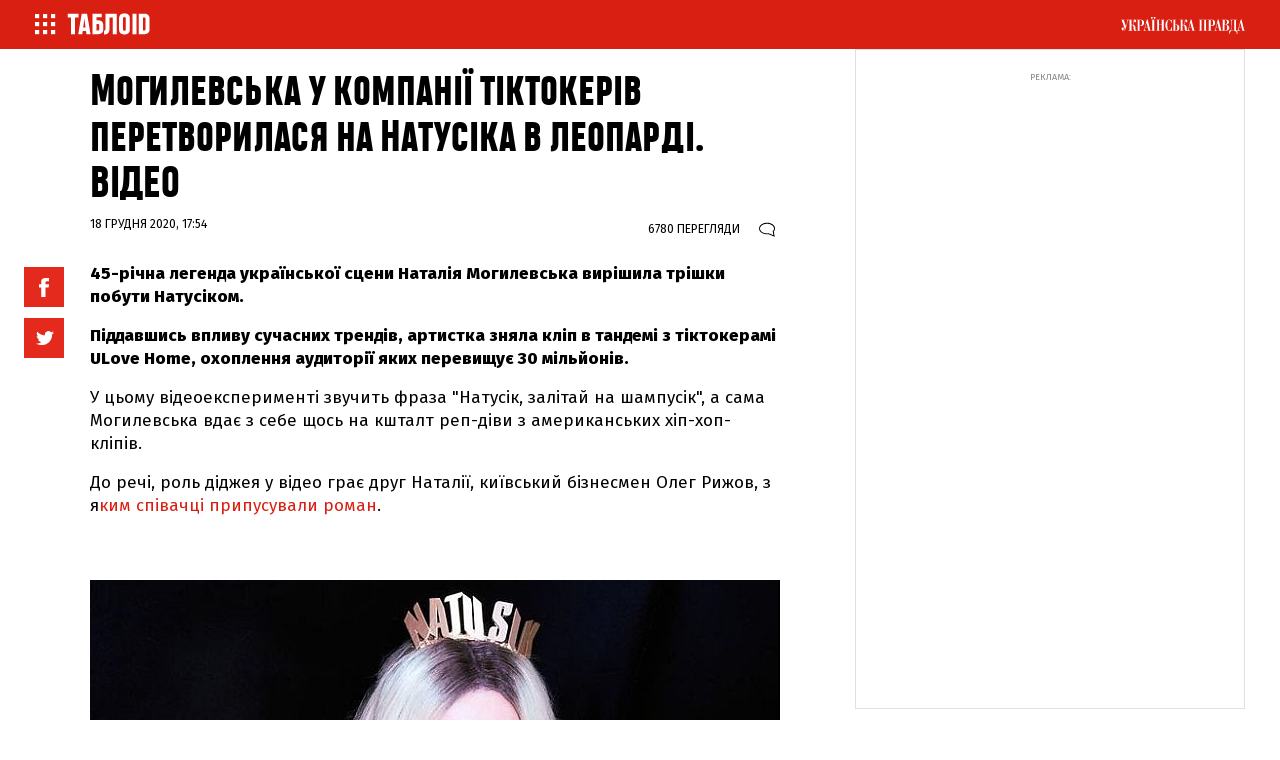

--- FILE ---
content_type: text/html; charset=UTF-8
request_url: https://tabloid.pravda.com.ua/article/1080305/count-view.html
body_size: -213
content:
6780

--- FILE ---
content_type: application/javascript; charset=utf-8
request_url: https://fundingchoicesmessages.google.com/f/AGSKWxVDoGUCbaL4HTwR5vVH-6kJf6O3Kd_ouJXaT6HDLQ8lmufTX3BVdzcDqNV4H3NreyV2FEKjiEl6ZyBsamDxg0RR0RzSUib4zovVzz6z5BcAEJbyNjENpraMWUqQoacLSYKXbJ_i1FictYpHz0TKl_363BDXdsaBi4RIGcS2wrSEAKvTMxBL5oyzTn_t/__ad_view=/img.ads./msgads./adsbyadsn./ads-module.
body_size: -1291
content:
window['9174389d-7a75-4ec8-9fb5-2b9a57b3f208'] = true;

--- FILE ---
content_type: application/javascript; charset=UTF-8
request_url: https://tabloid.pravda.com.ua/cdn-cgi/challenge-platform/h/g/scripts/jsd/5eaf848a0845/main.js?
body_size: 4646
content:
window._cf_chl_opt={xkKZ4:'g'};~function(W6,M,A,S,E,e,D,c){W6=i,function(Z,v,WH,W5,G,K){for(WH={Z:361,v:270,G:322,K:380,Q:276,x:271,z:371},W5=i,G=Z();!![];)try{if(K=parseInt(W5(WH.Z))/1+-parseInt(W5(WH.v))/2+-parseInt(W5(WH.G))/3+parseInt(W5(WH.K))/4+-parseInt(W5(WH.Q))/5+-parseInt(W5(WH.x))/6+parseInt(W5(WH.z))/7,v===K)break;else G.push(G.shift())}catch(Q){G.push(G.shift())}}(W,513975),M=this||self,A=M[W6(318)],S=function(Wt,Wf,Wz,WQ,WU,W7,G,K,Q){return Wt={Z:342,v:359},Wf={Z:385,v:385,G:331,K:385,Q:385,x:339,z:269,f:331,P:269,F:385},Wz={Z:298},WQ={Z:298,v:269,G:354,K:305,Q:275,x:354,z:327,f:331,P:331,F:327,X:385,V:275,C:331,k:331,h:327,L:331,N:385,d:331,a:331,T:339},WU={Z:323,v:269},W7=W6,G=String[W7(Wt.Z)],K={'h':function(x){return null==x?'':K.g(x,6,function(z,W8){return W8=i,W8(WU.Z)[W8(WU.v)](z)})},'g':function(x,z,P,W9,F,X,V,C,L,N,T,B,s,W0,W1,W2,W3,W4){if(W9=W7,x==null)return'';for(X={},V={},C='',L=2,N=3,T=2,B=[],s=0,W0=0,W1=0;W1<x[W9(WQ.Z)];W1+=1)if(W2=x[W9(WQ.v)](W1),Object[W9(WQ.G)][W9(WQ.K)][W9(WQ.Q)](X,W2)||(X[W2]=N++,V[W2]=!0),W3=C+W2,Object[W9(WQ.G)][W9(WQ.K)][W9(WQ.Q)](X,W3))C=W3;else{if(Object[W9(WQ.x)][W9(WQ.K)][W9(WQ.Q)](V,C)){if(256>C[W9(WQ.z)](0)){for(F=0;F<T;s<<=1,W0==z-1?(W0=0,B[W9(WQ.f)](P(s)),s=0):W0++,F++);for(W4=C[W9(WQ.z)](0),F=0;8>F;s=1.43&W4|s<<1,z-1==W0?(W0=0,B[W9(WQ.f)](P(s)),s=0):W0++,W4>>=1,F++);}else{for(W4=1,F=0;F<T;s=s<<1.97|W4,W0==z-1?(W0=0,B[W9(WQ.P)](P(s)),s=0):W0++,W4=0,F++);for(W4=C[W9(WQ.F)](0),F=0;16>F;s=W4&1.28|s<<1.58,z-1==W0?(W0=0,B[W9(WQ.P)](P(s)),s=0):W0++,W4>>=1,F++);}L--,0==L&&(L=Math[W9(WQ.X)](2,T),T++),delete V[C]}else for(W4=X[C],F=0;F<T;s=s<<1.05|1.9&W4,W0==z-1?(W0=0,B[W9(WQ.P)](P(s)),s=0):W0++,W4>>=1,F++);C=(L--,0==L&&(L=Math[W9(WQ.X)](2,T),T++),X[W3]=N++,String(W2))}if(''!==C){if(Object[W9(WQ.G)][W9(WQ.K)][W9(WQ.V)](V,C)){if(256>C[W9(WQ.F)](0)){for(F=0;F<T;s<<=1,W0==z-1?(W0=0,B[W9(WQ.C)](P(s)),s=0):W0++,F++);for(W4=C[W9(WQ.z)](0),F=0;8>F;s=s<<1.47|1.18&W4,z-1==W0?(W0=0,B[W9(WQ.k)](P(s)),s=0):W0++,W4>>=1,F++);}else{for(W4=1,F=0;F<T;s=W4|s<<1.37,z-1==W0?(W0=0,B[W9(WQ.f)](P(s)),s=0):W0++,W4=0,F++);for(W4=C[W9(WQ.h)](0),F=0;16>F;s=1.64&W4|s<<1.33,z-1==W0?(W0=0,B[W9(WQ.L)](P(s)),s=0):W0++,W4>>=1,F++);}L--,0==L&&(L=Math[W9(WQ.N)](2,T),T++),delete V[C]}else for(W4=X[C],F=0;F<T;s=s<<1.98|W4&1,z-1==W0?(W0=0,B[W9(WQ.P)](P(s)),s=0):W0++,W4>>=1,F++);L--,0==L&&T++}for(W4=2,F=0;F<T;s=W4&1|s<<1.79,z-1==W0?(W0=0,B[W9(WQ.d)](P(s)),s=0):W0++,W4>>=1,F++);for(;;)if(s<<=1,z-1==W0){B[W9(WQ.a)](P(s));break}else W0++;return B[W9(WQ.T)]('')},'j':function(x,Wx,WW){return Wx={Z:327},WW=W7,x==null?'':''==x?null:K.i(x[WW(Wz.Z)],32768,function(z,Wi){return Wi=WW,x[Wi(Wx.Z)](z)})},'i':function(x,z,P,WZ,F,X,V,C,L,N,T,B,s,W0,W1,W2,W4,W3){for(WZ=W7,F=[],X=4,V=4,C=3,L=[],B=P(0),s=z,W0=1,N=0;3>N;F[N]=N,N+=1);for(W1=0,W2=Math[WZ(Wf.Z)](2,2),T=1;T!=W2;W3=s&B,s>>=1,0==s&&(s=z,B=P(W0++)),W1|=(0<W3?1:0)*T,T<<=1);switch(W1){case 0:for(W1=0,W2=Math[WZ(Wf.v)](2,8),T=1;W2!=T;W3=B&s,s>>=1,0==s&&(s=z,B=P(W0++)),W1|=T*(0<W3?1:0),T<<=1);W4=G(W1);break;case 1:for(W1=0,W2=Math[WZ(Wf.Z)](2,16),T=1;W2!=T;W3=s&B,s>>=1,0==s&&(s=z,B=P(W0++)),W1|=(0<W3?1:0)*T,T<<=1);W4=G(W1);break;case 2:return''}for(N=F[3]=W4,L[WZ(Wf.G)](W4);;){if(W0>x)return'';for(W1=0,W2=Math[WZ(Wf.K)](2,C),T=1;T!=W2;W3=B&s,s>>=1,0==s&&(s=z,B=P(W0++)),W1|=(0<W3?1:0)*T,T<<=1);switch(W4=W1){case 0:for(W1=0,W2=Math[WZ(Wf.Q)](2,8),T=1;W2!=T;W3=B&s,s>>=1,0==s&&(s=z,B=P(W0++)),W1|=(0<W3?1:0)*T,T<<=1);F[V++]=G(W1),W4=V-1,X--;break;case 1:for(W1=0,W2=Math[WZ(Wf.v)](2,16),T=1;T!=W2;W3=s&B,s>>=1,0==s&&(s=z,B=P(W0++)),W1|=T*(0<W3?1:0),T<<=1);F[V++]=G(W1),W4=V-1,X--;break;case 2:return L[WZ(Wf.x)]('')}if(0==X&&(X=Math[WZ(Wf.K)](2,C),C++),F[W4])W4=F[W4];else if(V===W4)W4=N+N[WZ(Wf.z)](0);else return null;L[WZ(Wf.f)](W4),F[V++]=N+W4[WZ(Wf.P)](0),X--,N=W4,X==0&&(X=Math[WZ(Wf.F)](2,C),C++)}}},Q={},Q[W7(Wt.v)]=K.h,Q}(),E={},E[W6(292)]='o',E[W6(379)]='s',E[W6(294)]='u',E[W6(345)]='z',E[W6(334)]='n',E[W6(326)]='I',E[W6(340)]='b',e=E,M[W6(280)]=function(Z,G,K,Q,Wl,WT,Wr,We,z,P,F,X,V,C){if(Wl={Z:378,v:350,G:374,K:350,Q:369,x:325,z:279,f:325,P:382,F:365,X:298,V:343,C:273},WT={Z:377,v:298,G:303},Wr={Z:354,v:305,G:275,K:331},We=W6,null===G||void 0===G)return Q;for(z=j(G),Z[We(Wl.Z)][We(Wl.v)]&&(z=z[We(Wl.G)](Z[We(Wl.Z)][We(Wl.K)](G))),z=Z[We(Wl.Q)][We(Wl.x)]&&Z[We(Wl.z)]?Z[We(Wl.Q)][We(Wl.f)](new Z[(We(Wl.z))](z)):function(L,WY,N){for(WY=We,L[WY(WT.Z)](),N=0;N<L[WY(WT.v)];L[N]===L[N+1]?L[WY(WT.G)](N+1,1):N+=1);return L}(z),P='nAsAaAb'.split('A'),P=P[We(Wl.P)][We(Wl.F)](P),F=0;F<z[We(Wl.X)];X=z[F],V=R(Z,G,X),P(V)?(C=V==='s'&&!Z[We(Wl.V)](G[X]),We(Wl.C)===K+X?x(K+X,V):C||x(K+X,G[X])):x(K+X,V),F++);return Q;function x(L,N,WE){WE=i,Object[WE(Wr.Z)][WE(Wr.v)][WE(Wr.G)](Q,N)||(Q[N]=[]),Q[N][WE(Wr.K)](L)}},D=W6(341)[W6(296)](';'),c=D[W6(382)][W6(365)](D),M[W6(348)]=function(Z,v,Wb,WR,G,K,Q,x){for(Wb={Z:332,v:298,G:298,K:299,Q:331,x:336},WR=W6,G=Object[WR(Wb.Z)](v),K=0;K<G[WR(Wb.v)];K++)if(Q=G[K],Q==='f'&&(Q='N'),Z[Q]){for(x=0;x<v[G[K]][WR(Wb.G)];-1===Z[Q][WR(Wb.K)](v[G[K]][x])&&(c(v[G[K]][x])||Z[Q][WR(Wb.Q)]('o.'+v[G[K]][x])),x++);}else Z[Q]=v[G[K]][WR(Wb.x)](function(z){return'o.'+z})},H();function R(Z,v,G,Wd,Wg,K){Wg=(Wd={Z:372,v:369,G:358,K:369,Q:352},W6);try{return v[G][Wg(Wd.Z)](function(){}),'p'}catch(Q){}try{if(null==v[G])return v[G]===void 0?'u':'x'}catch(x){return'i'}return Z[Wg(Wd.v)][Wg(Wd.G)](v[G])?'a':v[G]===Z[Wg(Wd.K)]?'E':v[G]===!0?'T':v[G]===!1?'F':(K=typeof v[G],Wg(Wd.Q)==K?Y(Z,v[G])?'N':'f':e[K]||'?')}function m(Z,WP,Wv){return WP={Z:357},Wv=W6,Math[Wv(WP.Z)]()<Z}function J(K,Q,Wh,Wy,x,z,f,P,F,X,V,C){if(Wh={Z:356,v:285,G:335,K:360,Q:277,x:330,z:306,f:349,P:355,F:290,X:329,V:367,C:301,k:351,h:282,L:307,N:302,d:373,a:277,T:284,l:293,B:277,b:288,s:363,n:328,W0:381,W1:353,W2:368,W3:359},Wy=W6,!m(.01))return![];z=(x={},x[Wy(Wh.Z)]=K,x[Wy(Wh.v)]=Q,x);try{f=M[Wy(Wh.G)],P=Wy(Wh.K)+M[Wy(Wh.Q)][Wy(Wh.x)]+Wy(Wh.z)+f.r+Wy(Wh.f),F=new M[(Wy(Wh.P))](),F[Wy(Wh.F)](Wy(Wh.X),P),F[Wy(Wh.V)]=2500,F[Wy(Wh.C)]=function(){},X={},X[Wy(Wh.k)]=M[Wy(Wh.Q)][Wy(Wh.h)],X[Wy(Wh.L)]=M[Wy(Wh.Q)][Wy(Wh.N)],X[Wy(Wh.d)]=M[Wy(Wh.a)][Wy(Wh.T)],X[Wy(Wh.l)]=M[Wy(Wh.B)][Wy(Wh.b)],V=X,C={},C[Wy(Wh.s)]=z,C[Wy(Wh.n)]=V,C[Wy(Wh.W0)]=Wy(Wh.W1),F[Wy(Wh.W2)](S[Wy(Wh.W3)](C))}catch(k){}}function y(WF,WG,Z){return WF={Z:335,v:383},WG=W6,Z=M[WG(WF.Z)],Math[WG(WF.v)](+atob(Z.t))}function i(Z,v,G){return G=W(),i=function(O,M,A){return O=O-269,A=G[O],A},i(Z,v)}function W(i4){return i4='gRjkt7,body,open,detail,object,chlApiClientVersion,undefined,Function,split,loading,length,indexOf,style,ontimeout,gKwbC5,splice,contentWindow,hasOwnProperty,/b/ov1/0.8826146088588495:1765647005:C1iVVqhavhR00ZASd-O5N_E-MWVY949nZ-_Xnw1kNwI/,chlApiUrl,sid,iframe,readyState,xhr-error,postMessage,now,href,addEventListener,/jsd/oneshot/5eaf848a0845/0.8826146088588495:1765647005:C1iVVqhavhR00ZASd-O5N_E-MWVY949nZ-_Xnw1kNwI/,cloudflare-invisible,document,status,onload,event,2687751uMiEhG,fWmpKIAV3GbegFX109+HPU$kc8Yq2sy46Qr5lRoZtdCLOiEahuwD-MzNjx7TBvSJn,toString,from,bigint,charCodeAt,chctx,POST,xkKZ4,push,keys,log,number,__CF$cv$params,map,[native code],createElement,join,boolean,_cf_chl_opt;XQlKq9;mpuA2;BYBs3;bqzg9;gtpfA4;SZQFk7;rTYyd6;gTvhm6;ubgT9;JrBNE9;NgAVk0;YBjhw4;WvQh6;cJDYB1;Qgcf5;eHVD2;VJwN2,fromCharCode,isNaN,success,symbol,tabIndex,DOMContentLoaded,Qgcf5,/invisible/jsd,getOwnPropertyNames,chlApiSitekey,function,jsd,prototype,XMLHttpRequest,msg,random,isArray,susl,/cdn-cgi/challenge-platform/h/,849510ChTwYu,removeChild,errorInfoObject,onreadystatechange,bind,navigator,timeout,send,Array,error on cf_chl_props,7423577hbCVHF,catch,chlApiRumWidgetAgeMs,concat,contentDocument,clientInformation,sort,Object,string,3986152JQGSWq,source,includes,floor,onerror,pow,http-code:,charAt,641304ZkTTHR,1756572KoWWuc,stringify,d.cookie,display: none,call,4416265vqWfCj,_cf_chl_opt,api,Set,cJDYB1,getPrototypeOf,vKoX8,location,hhzn3,error,parent,appendChild'.split(','),W=function(){return i4},W()}function j(Z,Wa,WJ,v){for(Wa={Z:374,v:332,G:281},WJ=W6,v=[];Z!==null;v=v[WJ(Wa.Z)](Object[WJ(Wa.v)](Z)),Z=Object[WJ(Wa.G)](Z));return v}function g(Z,v,WC,Wq,WV,Wu,WM,G,K,Q){WC={Z:335,v:333,G:277,K:355,Q:290,x:329,z:360,f:330,P:316,F:278,X:367,V:301,C:320,k:384,h:283,L:314,N:283,d:278,a:368,T:359,l:272},Wq={Z:311},WV={Z:319,v:319,G:344,K:386,Q:319},Wu={Z:367},WM=W6,G=M[WM(WC.Z)],console[WM(WC.v)](M[WM(WC.G)]),K=new M[(WM(WC.K))](),K[WM(WC.Q)](WM(WC.x),WM(WC.z)+M[WM(WC.G)][WM(WC.f)]+WM(WC.P)+G.r),G[WM(WC.F)]&&(K[WM(WC.X)]=5e3,K[WM(WC.V)]=function(WA){WA=WM,v(WA(Wu.Z))}),K[WM(WC.C)]=function(WS){WS=WM,K[WS(WV.Z)]>=200&&K[WS(WV.v)]<300?v(WS(WV.G)):v(WS(WV.K)+K[WS(WV.Q)])},K[WM(WC.k)]=function(Wm){Wm=WM,v(Wm(Wq.Z))},Q={'t':y(),'lhr':A[WM(WC.h)]&&A[WM(WC.h)][WM(WC.L)]?A[WM(WC.N)][WM(WC.L)]:'','api':G[WM(WC.d)]?!![]:![],'payload':Z},K[WM(WC.a)](S[WM(WC.T)](JSON[WM(WC.l)](Q)))}function H(i2,i1,Wn,WD,Z,v,G,K,Q){if(i2={Z:335,v:278,G:310,K:297,Q:315,x:347,z:364,f:364},i1={Z:310,v:297,G:364},Wn={Z:370},WD=W6,Z=M[WD(i2.Z)],!Z)return;if(!I())return;(v=![],G=Z[WD(i2.v)]===!![],K=function(Wc,x){if(Wc=WD,!v){if(v=!![],!I())return;x=o(),g(x.r,function(z){U(Z,z)}),x.e&&J(Wc(Wn.Z),x.e)}},A[WD(i2.G)]!==WD(i2.K))?K():M[WD(i2.Q)]?A[WD(i2.Q)](WD(i2.x),K):(Q=A[WD(i2.z)]||function(){},A[WD(i2.f)]=function(Wo){Wo=WD,Q(),A[Wo(i1.Z)]!==Wo(i1.v)&&(A[Wo(i1.G)]=Q,K())})}function Y(Z,v,WL,WI){return WL={Z:295,v:354,G:324,K:275,Q:299,x:337},WI=W6,v instanceof Z[WI(WL.Z)]&&0<Z[WI(WL.Z)][WI(WL.v)][WI(WL.G)][WI(WL.K)](v)[WI(WL.Q)](WI(WL.x))}function I(WX,WO,Z,v,G){return WX={Z:383,v:313},WO=W6,Z=3600,v=y(),G=Math[WO(WX.Z)](Date[WO(WX.v)]()/1e3),G-v>Z?![]:!![]}function U(G,K,i3,Wp,Q,x,z){if(i3={Z:317,v:278,G:344,K:381,Q:308,x:321,z:286,f:312,P:381,F:308,X:285,V:291,C:312},Wp=W6,Q=Wp(i3.Z),!G[Wp(i3.v)])return;K===Wp(i3.G)?(x={},x[Wp(i3.K)]=Q,x[Wp(i3.Q)]=G.r,x[Wp(i3.x)]=Wp(i3.G),M[Wp(i3.z)][Wp(i3.f)](x,'*')):(z={},z[Wp(i3.P)]=Q,z[Wp(i3.F)]=G.r,z[Wp(i3.x)]=Wp(i3.X),z[Wp(i3.V)]=K,M[Wp(i3.z)][Wp(i3.C)](z,'*'))}function o(Ws,Wj,G,K,Q,x,z){Wj=(Ws={Z:338,v:309,G:300,K:274,Q:346,x:289,z:287,f:304,P:376,F:366,X:375,V:362},W6);try{return G=A[Wj(Ws.Z)](Wj(Ws.v)),G[Wj(Ws.G)]=Wj(Ws.K),G[Wj(Ws.Q)]='-1',A[Wj(Ws.x)][Wj(Ws.z)](G),K=G[Wj(Ws.f)],Q={},Q=cJDYB1(K,K,'',Q),Q=cJDYB1(K,K[Wj(Ws.P)]||K[Wj(Ws.F)],'n.',Q),Q=cJDYB1(K,G[Wj(Ws.X)],'d.',Q),A[Wj(Ws.x)][Wj(Ws.V)](G),x={},x.r=Q,x.e=null,x}catch(f){return z={},z.r={},z.e=f,z}}}()